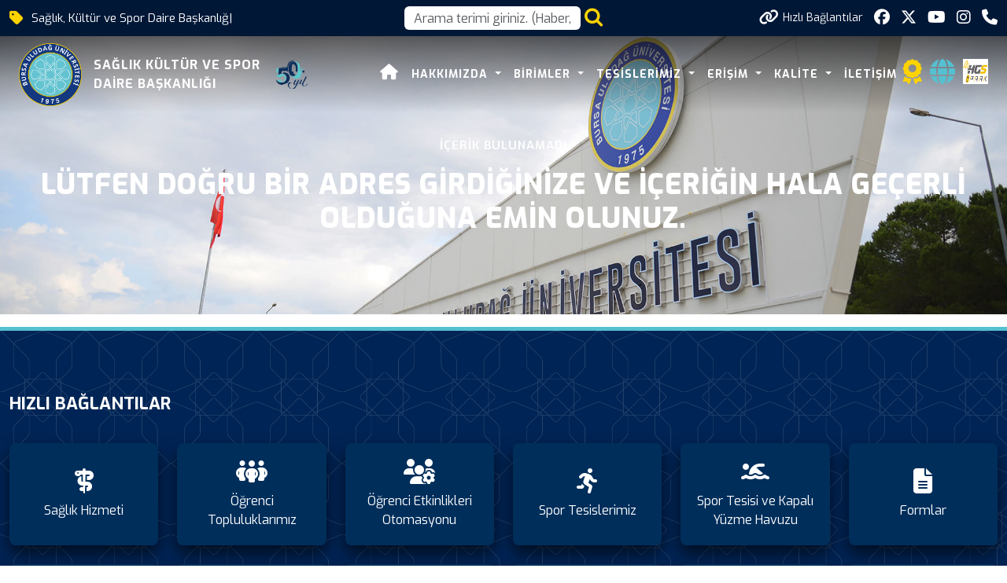

--- FILE ---
content_type: text/css
request_url: https://uludag.edu.tr/assets/css/multi-level-menu.css
body_size: 7143
content:
@media all and (min-width: 992px) {
    .dropdown-menu {
        border-radius: 0;
    }

    .navbar-nav > li .dropdown-menu {
        display: none; /* Menü başlangıçta gizlenmiş olacak */
    }

    .navbar-nav > li:hover > .dropdown-menu {
        display: block; /* Hover edildiğinde menü açılacak */
    }

    .dropdown-menu li {
        position: relative;
        width: max-content;
        min-width: 100%;
    }

    .dropdown-menu .submenu {
        display: none;
        position: absolute;
        left: 100%;
        top: -9px;
        margin-top: .5rem !important;
    }

    .dropdown-menu .submenu-left {
        right: 100%;
        left: auto;
    }

    .dropdown-menu > li:hover > .submenu {
        display: block;
    }
}
/* ============ desktop view .end// ============ */

/* ============ small devices ============ */
@media (max-width: 991px) {

    .dropdown-menu .dropdown-menu {
        margin-left: 30px;
        margin-right: 30px;
    }

    .dropdown-menu {
        border: none;
        text-align: left;
    }

        .dropdown-menu li:nth-child(even) {
            background: #f7f7f7;
        }

        .dropdown-menu li:nth-child(odd) {
            background: #f7f7f7;
        }

    .navbar-nav {
        width: contain;
        -webkit-transition: all 0.3s ease 0s;
        -moz-transition: all 0.3s ease 0s;
        -o-transition: all 0.3s ease 0s;
        transition: all 0.3s ease 0s;
        background: #f7f7f7;
        color: #2a2a2a !important;
    }

    .navbar-expand-lg .navbar-nav .nav-link {
        display: inline;
        font-weight: 700;
        font-size: 14px;
        text-transform: uppercase;
        color: var(--kurumsal-logo-mavi) !important;
        -webkit-transition: all 0.3s ease 0s;
        -moz-transition: all 0.3s ease 0s;
        -o-transition: all 0.3s ease 0s;
        transition: all 0.3s ease 0s;
        height: 40px;
        line-height: 40px;
        border: transparent;
        letter-spacing: 1px;
    }

        .navbar-expand-lg .navbar-nav .nav-link i {
            color: var(--kurumsal-logo-mavi) !important;
        }

    .backgrond-header .navbar-toggler {
        border: none !important;
        position: fixed;
        top: 15px;
        right: 15px;
        z-index: 1050;
    }

    .collapse.navbar-collapse {
        position: fixed;
        top: 120px;
        left: 0;
        width: 100%;
        background-color: #f7f7f7; /* Menü arkaplan rengi */
        z-index: 1040; /* Diğer içeriklerin üstünde görünsün */
        text-align: left;
        padding-left: 25px;
    }

    .background-header .collapse.navbar-collapse {
        top: 80px !important;
        left: 0;
        width: 100%;
        background-color: #f7f7f7; /* Menü arkaplan rengi */
        z-index: 1040; /* Diğer içeriklerin üstünde görünsün */
    }

    a.dropdown-item {
        padding-left: 50px;
    }
}

.navbar-toggler {
    border: none !important;
}

    .navbar-toggler:focus {
        box-shadow: none !important;
    }
/* FontAwesome simgesi için ayarlar */
.navbar-toggler-icon {
    font-family: "Font Awesome 5 Free"; /* FontAwesome ailesi */
    font-weight: 900;
    display: inline-block;
    font-size: 1.5em;
    width: 1.5em;
    height: 1.5em;
    text-align: left;
    line-height: 1.5em;
    transition: transform 0.3s ease-in-out, opacity 0.3s ease-in-out;
    content: "\f0c9"; /* Hamburger menü simgesi (fa-bars) */
    opacity: 1; /* İlk başta tamamen görünür */
}

.collapsing {
    text-align: left !important;
}

/* Menü açıldığında X simgesine dönüşüm */
.navbar-toggler.open .navbar-toggler-icon {
    content: "\f00d"; /* X simgesine geçiş (fa-times) */
    transform: rotate(-180deg); /* Simgeyi döndür */
}

.navbar-expand-lg .navbar-nav .nav-link {
    display: inline;
    font-weight: 700;
    font-size: 14px;
    text-transform: uppercase;
    color: #fff;
    -webkit-transition: all 0.3s ease 0s;
    -moz-transition: all 0.3s ease 0s;
    -o-transition: all 0.3s ease 0s;
    transition: all 0.3s ease 0s;
    height: 40px;
    line-height: 40px;
    border: transparent;
    letter-spacing: 1px;
}

.background-header .navbar-expand-lg .navbar-nav .nav-link {
    color: var(--kurumsal-logo-mavi);
}

.background-header .navbar {
    padding-top: 0px;
    padding-bottom: 0px;
}

a.dropdown-item {
    opacity: 1;
    display: block;
    color: var(--kurumsal-logo-mavi) !important;
    padding-left: 20px;
    padding-right: 20px;
    line-height: 40px;
    -webkit-transition: all 0.3s ease 0s;
    -moz-transition: all 0.3s ease 0s;
    -o-transition: all 0.3s ease 0s;
    transition: all 0.3s ease 0s;
    position: relative;
    font-size: 13px;
    font-weight: 500;
    border-bottom: 1px solid #eee;
    border-top: 1px solid #eee;
    white-space: normal;
    text-transform: uppercase;
}

    a.dropdown-item:hover {
        background: #fff;
        color: var(--kurumsal-sari-2) !important;
        padding-left: 25px;
    }

.dropdown-menu {
    padding-top: 0px !important;
    padding-bottom: 0px !important;
}

.nav-item.dropdown > .dropdown-menu > li:has(ul) > a.dropdown-item:after,
li:has(ul) > a.dropdown-item:after {
    content: "\f078";
    font-family: 'Font Awesome 5 Free';
    font-weight: 900;
    float: right;
    margin-left: 5px;
    opacity: 1;
    transform: rotate(0deg);
    -webkit-transition: opacity 0.3s ease, transform 0.3s ease;
    -moz-transition: opacity 0.3s ease, transform 0.3s ease;
    -o-transition: opacity 0.3s ease, transform 0.3s ease;
    transition: opacity 0.3s ease, transform 0.3s ease;
}

.nav-item.dropdown > .dropdown-menu > li:has(ul) > a.dropdown-item:hover:after,
li:has(ul) > a.dropdown-item:hover:after {
    font-family: 'Font Awesome 5 Free';
    font-weight: 900;
    opacity: 1;
    transform: rotate(-90deg);
    -webkit-transition: opacity 0.3s ease, transform 0.3s ease;
    -moz-transition: opacity 0.3s ease, transform 0.3s ease;
    -o-transition: opacity 0.3s ease, transform 0.3s ease;
    transition: opacity 0.3s ease, transform 0.3s ease;
}


.submenu-left {
    right: 100%;
    left: auto;
}

.nav-item.dropdown > .dropdown-menu > li:has(ul) > a.dropdown-item.arrow-left:after {
    font-family: 'Font Awesome 5 Free';
    font-weight: 900;
    opacity: 1;
    transform: rotate(90deg);
    -webkit-transition: opacity 0.3s ease, transform 0.3s ease;
    -moz-transition: opacity 0.3s ease, transform 0.3s ease;
    -o-transition: opacity 0.3s ease, transform 0.3s ease;
    transition: opacity 0.3s ease, transform 0.3s ease;
}


@media (max-width: 992px) {

    .birim-logo-size {
        width: 65px;
        margin-left: 0px;
        min-width: 0px;
    }
}

@media (min-width: 992px) {

    .birim-logo-size {
        width: 80px;
        margin-left: 0px;
        min-width: 0px;
    }
}


@media (max-width: 991px) {
    .collapse.navbar-collapse {
        max-height: calc(100vh - 120px);
        overflow-y: auto;
    }
}
